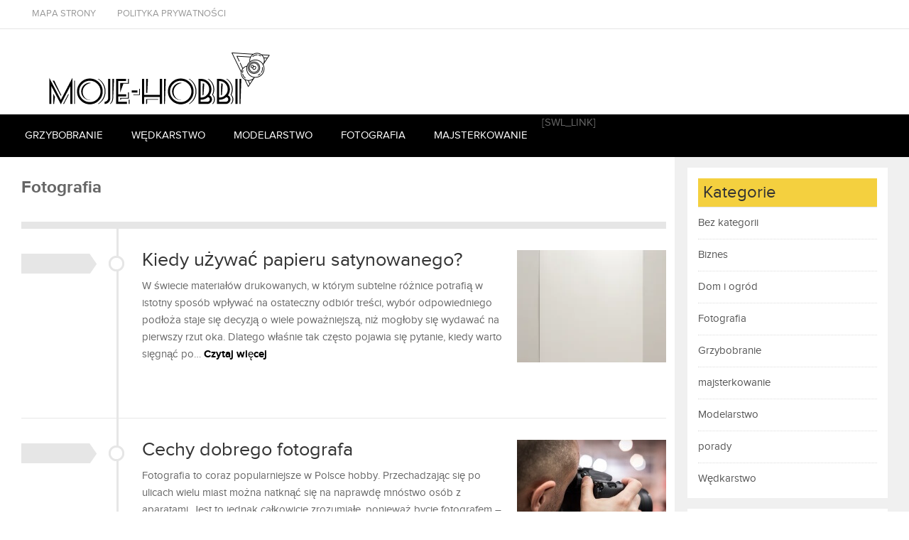

--- FILE ---
content_type: text/html; charset=UTF-8
request_url: https://mojehobbi.pl/category/fotografia/
body_size: 9446
content:
<!DOCTYPE html>
<html class="no-js" lang="pl-PL">
<head>
<meta charset="UTF-8">
<meta name="viewport" content="width=device-width, initial-scale=1">

<link rel="profile" href="https://gmpg.org/xfn/11">
<link rel="pingback" href="https://mojehobbi.pl/xmlrpc.php">

<meta name='robots' content='index, follow, max-image-preview:large, max-snippet:-1, max-video-preview:-1' />
	<style>img:is([sizes="auto" i], [sizes^="auto," i]) { contain-intrinsic-size: 3000px 1500px }</style>
	
	<!-- This site is optimized with the Yoast SEO plugin v26.7 - https://yoast.com/wordpress/plugins/seo/ -->
	<title>Archiwa: Fotografia &#8211; Moje Hobbi</title>
	<link rel="canonical" href="https://mojehobbi.pl/category/fotografia/" />
	<link rel="next" href="https://mojehobbi.pl/category/fotografia/page/2/" />
	<meta property="og:locale" content="pl_PL" />
	<meta property="og:type" content="article" />
	<meta property="og:title" content="Archiwa: Fotografia &#8211; Moje Hobbi" />
	<meta property="og:url" content="https://mojehobbi.pl/category/fotografia/" />
	<meta property="og:site_name" content="Moje Hobbi" />
	<meta name="twitter:card" content="summary_large_image" />
	<script type="application/ld+json" class="yoast-schema-graph">{"@context":"https://schema.org","@graph":[{"@type":"CollectionPage","@id":"https://mojehobbi.pl/category/fotografia/","url":"https://mojehobbi.pl/category/fotografia/","name":"Archiwa: Fotografia &#8211; Moje Hobbi","isPartOf":{"@id":"https://mojehobbi.pl/#website"},"primaryImageOfPage":{"@id":"https://mojehobbi.pl/category/fotografia/#primaryimage"},"image":{"@id":"https://mojehobbi.pl/category/fotografia/#primaryimage"},"thumbnailUrl":"https://mojehobbi.pl/wp-content/uploads/2025/12/kiedy-uzywac-papieru-satynowanego.webp","breadcrumb":{"@id":"https://mojehobbi.pl/category/fotografia/#breadcrumb"},"inLanguage":"pl-PL"},{"@type":"ImageObject","inLanguage":"pl-PL","@id":"https://mojehobbi.pl/category/fotografia/#primaryimage","url":"https://mojehobbi.pl/wp-content/uploads/2025/12/kiedy-uzywac-papieru-satynowanego.webp","contentUrl":"https://mojehobbi.pl/wp-content/uploads/2025/12/kiedy-uzywac-papieru-satynowanego.webp","width":1024,"height":1024},{"@type":"BreadcrumbList","@id":"https://mojehobbi.pl/category/fotografia/#breadcrumb","itemListElement":[{"@type":"ListItem","position":1,"name":"Strona główna","item":"https://mojehobbi.pl/"},{"@type":"ListItem","position":2,"name":"Fotografia"}]},{"@type":"WebSite","@id":"https://mojehobbi.pl/#website","url":"https://mojehobbi.pl/","name":"Moje Hobbi","description":"zainteresowania, hobby, pasje","potentialAction":[{"@type":"SearchAction","target":{"@type":"EntryPoint","urlTemplate":"https://mojehobbi.pl/?s={search_term_string}"},"query-input":{"@type":"PropertyValueSpecification","valueRequired":true,"valueName":"search_term_string"}}],"inLanguage":"pl-PL"}]}</script>
	<!-- / Yoast SEO plugin. -->


<link rel="alternate" type="application/rss+xml" title="Moje Hobbi &raquo; Kanał z wpisami" href="https://mojehobbi.pl/feed/" />
<link rel="alternate" type="application/rss+xml" title="Moje Hobbi &raquo; Kanał z komentarzami" href="https://mojehobbi.pl/comments/feed/" />
<link rel="alternate" type="application/rss+xml" title="Moje Hobbi &raquo; Kanał z wpisami zaszufladkowanymi do kategorii Fotografia" href="https://mojehobbi.pl/category/fotografia/feed/" />
<script type="text/javascript">
/* <![CDATA[ */
window._wpemojiSettings = {"baseUrl":"https:\/\/s.w.org\/images\/core\/emoji\/16.0.1\/72x72\/","ext":".png","svgUrl":"https:\/\/s.w.org\/images\/core\/emoji\/16.0.1\/svg\/","svgExt":".svg","source":{"concatemoji":"https:\/\/mojehobbi.pl\/wp-includes\/js\/wp-emoji-release.min.js?ver=6.8.3"}};
/*! This file is auto-generated */
!function(s,n){var o,i,e;function c(e){try{var t={supportTests:e,timestamp:(new Date).valueOf()};sessionStorage.setItem(o,JSON.stringify(t))}catch(e){}}function p(e,t,n){e.clearRect(0,0,e.canvas.width,e.canvas.height),e.fillText(t,0,0);var t=new Uint32Array(e.getImageData(0,0,e.canvas.width,e.canvas.height).data),a=(e.clearRect(0,0,e.canvas.width,e.canvas.height),e.fillText(n,0,0),new Uint32Array(e.getImageData(0,0,e.canvas.width,e.canvas.height).data));return t.every(function(e,t){return e===a[t]})}function u(e,t){e.clearRect(0,0,e.canvas.width,e.canvas.height),e.fillText(t,0,0);for(var n=e.getImageData(16,16,1,1),a=0;a<n.data.length;a++)if(0!==n.data[a])return!1;return!0}function f(e,t,n,a){switch(t){case"flag":return n(e,"\ud83c\udff3\ufe0f\u200d\u26a7\ufe0f","\ud83c\udff3\ufe0f\u200b\u26a7\ufe0f")?!1:!n(e,"\ud83c\udde8\ud83c\uddf6","\ud83c\udde8\u200b\ud83c\uddf6")&&!n(e,"\ud83c\udff4\udb40\udc67\udb40\udc62\udb40\udc65\udb40\udc6e\udb40\udc67\udb40\udc7f","\ud83c\udff4\u200b\udb40\udc67\u200b\udb40\udc62\u200b\udb40\udc65\u200b\udb40\udc6e\u200b\udb40\udc67\u200b\udb40\udc7f");case"emoji":return!a(e,"\ud83e\udedf")}return!1}function g(e,t,n,a){var r="undefined"!=typeof WorkerGlobalScope&&self instanceof WorkerGlobalScope?new OffscreenCanvas(300,150):s.createElement("canvas"),o=r.getContext("2d",{willReadFrequently:!0}),i=(o.textBaseline="top",o.font="600 32px Arial",{});return e.forEach(function(e){i[e]=t(o,e,n,a)}),i}function t(e){var t=s.createElement("script");t.src=e,t.defer=!0,s.head.appendChild(t)}"undefined"!=typeof Promise&&(o="wpEmojiSettingsSupports",i=["flag","emoji"],n.supports={everything:!0,everythingExceptFlag:!0},e=new Promise(function(e){s.addEventListener("DOMContentLoaded",e,{once:!0})}),new Promise(function(t){var n=function(){try{var e=JSON.parse(sessionStorage.getItem(o));if("object"==typeof e&&"number"==typeof e.timestamp&&(new Date).valueOf()<e.timestamp+604800&&"object"==typeof e.supportTests)return e.supportTests}catch(e){}return null}();if(!n){if("undefined"!=typeof Worker&&"undefined"!=typeof OffscreenCanvas&&"undefined"!=typeof URL&&URL.createObjectURL&&"undefined"!=typeof Blob)try{var e="postMessage("+g.toString()+"("+[JSON.stringify(i),f.toString(),p.toString(),u.toString()].join(",")+"));",a=new Blob([e],{type:"text/javascript"}),r=new Worker(URL.createObjectURL(a),{name:"wpTestEmojiSupports"});return void(r.onmessage=function(e){c(n=e.data),r.terminate(),t(n)})}catch(e){}c(n=g(i,f,p,u))}t(n)}).then(function(e){for(var t in e)n.supports[t]=e[t],n.supports.everything=n.supports.everything&&n.supports[t],"flag"!==t&&(n.supports.everythingExceptFlag=n.supports.everythingExceptFlag&&n.supports[t]);n.supports.everythingExceptFlag=n.supports.everythingExceptFlag&&!n.supports.flag,n.DOMReady=!1,n.readyCallback=function(){n.DOMReady=!0}}).then(function(){return e}).then(function(){var e;n.supports.everything||(n.readyCallback(),(e=n.source||{}).concatemoji?t(e.concatemoji):e.wpemoji&&e.twemoji&&(t(e.twemoji),t(e.wpemoji)))}))}((window,document),window._wpemojiSettings);
/* ]]> */
</script>
<style id='wp-emoji-styles-inline-css' type='text/css'>

	img.wp-smiley, img.emoji {
		display: inline !important;
		border: none !important;
		box-shadow: none !important;
		height: 1em !important;
		width: 1em !important;
		margin: 0 0.07em !important;
		vertical-align: -0.1em !important;
		background: none !important;
		padding: 0 !important;
	}
</style>
<link rel='stylesheet' id='wp-block-library-css' href='https://mojehobbi.pl/wp-includes/css/dist/block-library/style.min.css?ver=6.8.3' type='text/css' media='all' />
<style id='classic-theme-styles-inline-css' type='text/css'>
/*! This file is auto-generated */
.wp-block-button__link{color:#fff;background-color:#32373c;border-radius:9999px;box-shadow:none;text-decoration:none;padding:calc(.667em + 2px) calc(1.333em + 2px);font-size:1.125em}.wp-block-file__button{background:#32373c;color:#fff;text-decoration:none}
</style>
<style id='global-styles-inline-css' type='text/css'>
:root{--wp--preset--aspect-ratio--square: 1;--wp--preset--aspect-ratio--4-3: 4/3;--wp--preset--aspect-ratio--3-4: 3/4;--wp--preset--aspect-ratio--3-2: 3/2;--wp--preset--aspect-ratio--2-3: 2/3;--wp--preset--aspect-ratio--16-9: 16/9;--wp--preset--aspect-ratio--9-16: 9/16;--wp--preset--color--black: #000000;--wp--preset--color--cyan-bluish-gray: #abb8c3;--wp--preset--color--white: #ffffff;--wp--preset--color--pale-pink: #f78da7;--wp--preset--color--vivid-red: #cf2e2e;--wp--preset--color--luminous-vivid-orange: #ff6900;--wp--preset--color--luminous-vivid-amber: #fcb900;--wp--preset--color--light-green-cyan: #7bdcb5;--wp--preset--color--vivid-green-cyan: #00d084;--wp--preset--color--pale-cyan-blue: #8ed1fc;--wp--preset--color--vivid-cyan-blue: #0693e3;--wp--preset--color--vivid-purple: #9b51e0;--wp--preset--gradient--vivid-cyan-blue-to-vivid-purple: linear-gradient(135deg,rgba(6,147,227,1) 0%,rgb(155,81,224) 100%);--wp--preset--gradient--light-green-cyan-to-vivid-green-cyan: linear-gradient(135deg,rgb(122,220,180) 0%,rgb(0,208,130) 100%);--wp--preset--gradient--luminous-vivid-amber-to-luminous-vivid-orange: linear-gradient(135deg,rgba(252,185,0,1) 0%,rgba(255,105,0,1) 100%);--wp--preset--gradient--luminous-vivid-orange-to-vivid-red: linear-gradient(135deg,rgba(255,105,0,1) 0%,rgb(207,46,46) 100%);--wp--preset--gradient--very-light-gray-to-cyan-bluish-gray: linear-gradient(135deg,rgb(238,238,238) 0%,rgb(169,184,195) 100%);--wp--preset--gradient--cool-to-warm-spectrum: linear-gradient(135deg,rgb(74,234,220) 0%,rgb(151,120,209) 20%,rgb(207,42,186) 40%,rgb(238,44,130) 60%,rgb(251,105,98) 80%,rgb(254,248,76) 100%);--wp--preset--gradient--blush-light-purple: linear-gradient(135deg,rgb(255,206,236) 0%,rgb(152,150,240) 100%);--wp--preset--gradient--blush-bordeaux: linear-gradient(135deg,rgb(254,205,165) 0%,rgb(254,45,45) 50%,rgb(107,0,62) 100%);--wp--preset--gradient--luminous-dusk: linear-gradient(135deg,rgb(255,203,112) 0%,rgb(199,81,192) 50%,rgb(65,88,208) 100%);--wp--preset--gradient--pale-ocean: linear-gradient(135deg,rgb(255,245,203) 0%,rgb(182,227,212) 50%,rgb(51,167,181) 100%);--wp--preset--gradient--electric-grass: linear-gradient(135deg,rgb(202,248,128) 0%,rgb(113,206,126) 100%);--wp--preset--gradient--midnight: linear-gradient(135deg,rgb(2,3,129) 0%,rgb(40,116,252) 100%);--wp--preset--font-size--small: 13px;--wp--preset--font-size--medium: 20px;--wp--preset--font-size--large: 36px;--wp--preset--font-size--x-large: 42px;--wp--preset--spacing--20: 0.44rem;--wp--preset--spacing--30: 0.67rem;--wp--preset--spacing--40: 1rem;--wp--preset--spacing--50: 1.5rem;--wp--preset--spacing--60: 2.25rem;--wp--preset--spacing--70: 3.38rem;--wp--preset--spacing--80: 5.06rem;--wp--preset--shadow--natural: 6px 6px 9px rgba(0, 0, 0, 0.2);--wp--preset--shadow--deep: 12px 12px 50px rgba(0, 0, 0, 0.4);--wp--preset--shadow--sharp: 6px 6px 0px rgba(0, 0, 0, 0.2);--wp--preset--shadow--outlined: 6px 6px 0px -3px rgba(255, 255, 255, 1), 6px 6px rgba(0, 0, 0, 1);--wp--preset--shadow--crisp: 6px 6px 0px rgba(0, 0, 0, 1);}:where(.is-layout-flex){gap: 0.5em;}:where(.is-layout-grid){gap: 0.5em;}body .is-layout-flex{display: flex;}.is-layout-flex{flex-wrap: wrap;align-items: center;}.is-layout-flex > :is(*, div){margin: 0;}body .is-layout-grid{display: grid;}.is-layout-grid > :is(*, div){margin: 0;}:where(.wp-block-columns.is-layout-flex){gap: 2em;}:where(.wp-block-columns.is-layout-grid){gap: 2em;}:where(.wp-block-post-template.is-layout-flex){gap: 1.25em;}:where(.wp-block-post-template.is-layout-grid){gap: 1.25em;}.has-black-color{color: var(--wp--preset--color--black) !important;}.has-cyan-bluish-gray-color{color: var(--wp--preset--color--cyan-bluish-gray) !important;}.has-white-color{color: var(--wp--preset--color--white) !important;}.has-pale-pink-color{color: var(--wp--preset--color--pale-pink) !important;}.has-vivid-red-color{color: var(--wp--preset--color--vivid-red) !important;}.has-luminous-vivid-orange-color{color: var(--wp--preset--color--luminous-vivid-orange) !important;}.has-luminous-vivid-amber-color{color: var(--wp--preset--color--luminous-vivid-amber) !important;}.has-light-green-cyan-color{color: var(--wp--preset--color--light-green-cyan) !important;}.has-vivid-green-cyan-color{color: var(--wp--preset--color--vivid-green-cyan) !important;}.has-pale-cyan-blue-color{color: var(--wp--preset--color--pale-cyan-blue) !important;}.has-vivid-cyan-blue-color{color: var(--wp--preset--color--vivid-cyan-blue) !important;}.has-vivid-purple-color{color: var(--wp--preset--color--vivid-purple) !important;}.has-black-background-color{background-color: var(--wp--preset--color--black) !important;}.has-cyan-bluish-gray-background-color{background-color: var(--wp--preset--color--cyan-bluish-gray) !important;}.has-white-background-color{background-color: var(--wp--preset--color--white) !important;}.has-pale-pink-background-color{background-color: var(--wp--preset--color--pale-pink) !important;}.has-vivid-red-background-color{background-color: var(--wp--preset--color--vivid-red) !important;}.has-luminous-vivid-orange-background-color{background-color: var(--wp--preset--color--luminous-vivid-orange) !important;}.has-luminous-vivid-amber-background-color{background-color: var(--wp--preset--color--luminous-vivid-amber) !important;}.has-light-green-cyan-background-color{background-color: var(--wp--preset--color--light-green-cyan) !important;}.has-vivid-green-cyan-background-color{background-color: var(--wp--preset--color--vivid-green-cyan) !important;}.has-pale-cyan-blue-background-color{background-color: var(--wp--preset--color--pale-cyan-blue) !important;}.has-vivid-cyan-blue-background-color{background-color: var(--wp--preset--color--vivid-cyan-blue) !important;}.has-vivid-purple-background-color{background-color: var(--wp--preset--color--vivid-purple) !important;}.has-black-border-color{border-color: var(--wp--preset--color--black) !important;}.has-cyan-bluish-gray-border-color{border-color: var(--wp--preset--color--cyan-bluish-gray) !important;}.has-white-border-color{border-color: var(--wp--preset--color--white) !important;}.has-pale-pink-border-color{border-color: var(--wp--preset--color--pale-pink) !important;}.has-vivid-red-border-color{border-color: var(--wp--preset--color--vivid-red) !important;}.has-luminous-vivid-orange-border-color{border-color: var(--wp--preset--color--luminous-vivid-orange) !important;}.has-luminous-vivid-amber-border-color{border-color: var(--wp--preset--color--luminous-vivid-amber) !important;}.has-light-green-cyan-border-color{border-color: var(--wp--preset--color--light-green-cyan) !important;}.has-vivid-green-cyan-border-color{border-color: var(--wp--preset--color--vivid-green-cyan) !important;}.has-pale-cyan-blue-border-color{border-color: var(--wp--preset--color--pale-cyan-blue) !important;}.has-vivid-cyan-blue-border-color{border-color: var(--wp--preset--color--vivid-cyan-blue) !important;}.has-vivid-purple-border-color{border-color: var(--wp--preset--color--vivid-purple) !important;}.has-vivid-cyan-blue-to-vivid-purple-gradient-background{background: var(--wp--preset--gradient--vivid-cyan-blue-to-vivid-purple) !important;}.has-light-green-cyan-to-vivid-green-cyan-gradient-background{background: var(--wp--preset--gradient--light-green-cyan-to-vivid-green-cyan) !important;}.has-luminous-vivid-amber-to-luminous-vivid-orange-gradient-background{background: var(--wp--preset--gradient--luminous-vivid-amber-to-luminous-vivid-orange) !important;}.has-luminous-vivid-orange-to-vivid-red-gradient-background{background: var(--wp--preset--gradient--luminous-vivid-orange-to-vivid-red) !important;}.has-very-light-gray-to-cyan-bluish-gray-gradient-background{background: var(--wp--preset--gradient--very-light-gray-to-cyan-bluish-gray) !important;}.has-cool-to-warm-spectrum-gradient-background{background: var(--wp--preset--gradient--cool-to-warm-spectrum) !important;}.has-blush-light-purple-gradient-background{background: var(--wp--preset--gradient--blush-light-purple) !important;}.has-blush-bordeaux-gradient-background{background: var(--wp--preset--gradient--blush-bordeaux) !important;}.has-luminous-dusk-gradient-background{background: var(--wp--preset--gradient--luminous-dusk) !important;}.has-pale-ocean-gradient-background{background: var(--wp--preset--gradient--pale-ocean) !important;}.has-electric-grass-gradient-background{background: var(--wp--preset--gradient--electric-grass) !important;}.has-midnight-gradient-background{background: var(--wp--preset--gradient--midnight) !important;}.has-small-font-size{font-size: var(--wp--preset--font-size--small) !important;}.has-medium-font-size{font-size: var(--wp--preset--font-size--medium) !important;}.has-large-font-size{font-size: var(--wp--preset--font-size--large) !important;}.has-x-large-font-size{font-size: var(--wp--preset--font-size--x-large) !important;}
:where(.wp-block-post-template.is-layout-flex){gap: 1.25em;}:where(.wp-block-post-template.is-layout-grid){gap: 1.25em;}
:where(.wp-block-columns.is-layout-flex){gap: 2em;}:where(.wp-block-columns.is-layout-grid){gap: 2em;}
:root :where(.wp-block-pullquote){font-size: 1.5em;line-height: 1.6;}
</style>
<link rel='stylesheet' id='gomedia-bootstrap-css-css' href='https://mojehobbi.pl/wp-content/themes/gomedia/assets/css/bootstrap.min.css' type='text/css' media='all' />
<link rel='stylesheet' id='gomedia-bootstrap-theme-css' href='https://mojehobbi.pl/wp-content/themes/gomedia/assets/css/bootstrap-theme.min.css' type='text/css' media='all' />
<link rel='stylesheet' id='gomedia-style-css' href='https://mojehobbi.pl/wp-content/themes/gomedia/style.min.css?ver=6.8.3' type='text/css' media='all' />
<script type="text/javascript" src="https://mojehobbi.pl/wp-includes/js/jquery/jquery.min.js?ver=3.7.1" id="jquery-core-js"></script>
<script type="text/javascript" src="https://mojehobbi.pl/wp-includes/js/jquery/jquery-migrate.min.js?ver=3.4.1" id="jquery-migrate-js"></script>
<link rel="https://api.w.org/" href="https://mojehobbi.pl/wp-json/" /><link rel="alternate" title="JSON" type="application/json" href="https://mojehobbi.pl/wp-json/wp/v2/categories/5" /><link rel="EditURI" type="application/rsd+xml" title="RSD" href="https://mojehobbi.pl/xmlrpc.php?rsd" />
<meta name="generator" content="WordPress 6.8.3" />
<style>/* CSS added by WP Meta and Date Remover*//* Remove meta from post */
.entry-meta {
display:none !important;
}

/* Remove meta from home page */
.home .entry-meta { 
display: none; 
}
/* WPTheme 2015 Metadata Removal */
.entry-footer {
display:none !important;
}

/* WPTheme 2015 Metadata Removal */
.home .entry-footer { 
display: none; 
}</style><meta name="template" content="GoMedia 1.0.5" />
<!--[if lt IE 9]>
<script src="https://mojehobbi.pl/wp-content/themes/gomedia/assets/js/html5shiv.js"></script>
<![endif]-->
<!-- Custom CSS -->
<style>
#logo {
      margin-bottom: -20px;
}
#logo > a > img {
      margin-top: -10px;
}
.sf-menu li {
  text-transform: uppercase;
}
.sf-menu li:hover {
  background: #F4D03F;
  color: #000;
}
#secondary-nav {
  background: #000;
}
#secondary-nav .sf-menu li a:hover {
  color: #000;
  font-weight: bold;
}
a:hover .icon-mark {
  background: #F4D03F;
  color: #000;
}
.plain-item .entry-meta:hover {
  color: #F4D03F;
}
#featured-right ul li .entry-title:hover {
  color: #F4D03F;
}
.content-loop .hentry .entry-title a:hover {
  color: #F4D03F;
}
.content-loop .hentry .entry-excerpt a {
  color: #000;
}
.content-loop .hentry .entry-excerpt a:hover {
  
  color: #F4D03F;
}
.sidebar .widget .widget-title {
  background: #F4D03F;
    padding: 7px;
}
#sidebar-2 {
      display: none;
}
.sf-menu.col-md-9.l_tinynav1.sf-js-enabled.sf-arrows {
  width: auto;
}
</style>
<!-- Generated by https://wordpress.org/plugins/theme-junkie-custom-css/ -->
		<style type="text/css" id="wp-custom-css">
			.link-redirect {
    cursor: pointer !important;
}

.link-redirect:hover {
    color: #3174EA !important;
    text-decoration: underline !important;
    transition: color 0.2s ease-in-out;
}
		</style>
		<script async src="https://pagead2.googlesyndication.com/pagead/js/adsbygoogle.js"></script>
<script>
     (adsbygoogle = window.adsbygoogle || []).push({
          google_ad_client: "ca-pub-3995387288904286",
          enable_page_level_ads: true
     });
</script>
</head>

<body data-rsssl=1 class="archive category category-fotografia category-5 wp-theme-gomedia group-blog">

<div id="page" class="hfeed site">

		
	<!-- Mobile navigation -->
	<a href="#primary-nav" class="mobile-menu"><i class="fa fa-bars"></i></a>

	<nav id="primary-nav" class="main-navigation" role="navigation">
		<div class="container clearfix">

			<ul id="primary-menu" class="sf-menu left"><li id="menu-item-103" class="menu-item menu-item-type-post_type menu-item-object-page menu-item-103"><a href="https://mojehobbi.pl/mapa-strony/">Mapa strony</a></li>
<li id="menu-item-104" class="menu-item menu-item-type-post_type menu-item-object-page menu-item-104"><a href="https://mojehobbi.pl/polityka-prywatnosci/">Polityka Prywatności</a></li>
</ul>
			
		</div><!-- .container -->
	</nav><!-- #primary-nav -->


	<header id="header" class="site-header" role="banner">

		<div class="container">
			<div class="row">

				<div class="site-branding col-md-4">
					<div id="logo" class="left">
<a href="https://mojehobbi.pl" rel="home">
<img class="logo" src="https://mojehobbi.pl/wp-content/uploads/2015/10/logo3.png" alt="Moje Hobbi" />
</a>
</div>
				</div>
				
				
			</div><!-- .row -->
		</div><!-- .container -->

	</header><!-- #header -->

	
	<nav id="secondary-nav" class="main-navigation" role="navigation">
		<div class="container">

			<div class="row">

				<ul id="secondary-menu" class="sf-menu col-md-9"><li id="menu-item-107" class="menu-item menu-item-type-taxonomy menu-item-object-category menu-item-107"><a href="https://mojehobbi.pl/category/grzybobranie/">Grzybobranie</a></li>
<li id="menu-item-108" class="menu-item menu-item-type-taxonomy menu-item-object-category menu-item-108"><a href="https://mojehobbi.pl/category/wedkarstwo/">Wędkarstwo</a></li>
<li id="menu-item-109" class="menu-item menu-item-type-taxonomy menu-item-object-category menu-item-109"><a href="https://mojehobbi.pl/category/modelarstwo/">Modelarstwo</a></li>
<li id="menu-item-110" class="menu-item menu-item-type-taxonomy menu-item-object-category current-menu-item menu-item-110"><a href="https://mojehobbi.pl/category/fotografia/" aria-current="page">Fotografia</a></li>
<li id="menu-item-111" class="menu-item menu-item-type-taxonomy menu-item-object-category menu-item-111"><a href="https://mojehobbi.pl/category/majsterkowanie/">majsterkowanie</a></li>
<li id="menu-item-276" class="menu-item menu-item-type-custom menu-item-object-custom menu-item-276">[swl_link]</li>
</ul>
							</div>
		</div>
<!-- .container -->
	</nav><!-- #secondary-nav -->


	<div id="main">
	<div class="container">
		<div class="row">

			<section id="content" class="col-md-9">

				
					<header>
						<h3 class="section-title">
							Fotografia						</h3>
					</header>

					<main id="recent-content-1" class="site-main content-loop" role="main">

										
						<article id="post-2388" class="post-2388 post type-post status-publish format-standard has-post-thumbnail hentry category-fotografia clearfix">
	
			<div class="entry-thumb-wrapper hidden-xs">
			<a href="https://mojehobbi.pl/kiedy-uzywac-papieru-satynowanego/" rel="bookmark"><img width="210" height="158" src="https://mojehobbi.pl/wp-content/uploads/2025/12/kiedy-uzywac-papieru-satynowanego-210x158.webp" class="entry-thumb wp-post-image" alt="Kiedy używać papieru satynowanego?" decoding="async" /></a>
		</div><!-- .entry-thumb-wrapper -->
	
	<header class="entry-header">
		<h2 class="entry-title"><a href="https://mojehobbi.pl/kiedy-uzywac-papieru-satynowanego/" rel="bookmark">Kiedy używać papieru satynowanego?</a></h2>
					<div class="entry-meta">
				<span class="posted-on"><a href="https://mojehobbi.pl/kiedy-uzywac-papieru-satynowanego/" rel="bookmark"><time class="entry-date published" datetime="">56 lat ago</time></a></span><span class="byline"> by <span class="author vcard entry-author"><a class="url fn n" href="https://mojehobbi.pl/author/admin_nprofit/"></a></span></span><span class="entry-category"><a href="https://mojehobbi.pl/category/fotografia/">Fotografia</a></span>			</div><!-- .entry-meta -->
			</header><!-- .entry-header -->

	<div class="entry-excerpt">
		<p>W świecie materiałów drukowanych, w którym subtelne różnice potrafią w istotny sposób wpływać na ostateczny odbiór treści, wybór odpowiedniego podłoża staje się decyzją o wiele poważniejszą, niż mogłoby się wydawać na pierwszy rzut oka. Dlatego właśnie tak często pojawia się pytanie, kiedy warto sięgnąć po&hellip; <a href="https://mojehobbi.pl/kiedy-uzywac-papieru-satynowanego/">Czytaj więcej</a></p>
	</div><!-- .entry-excerpt -->

</article><!-- #post-## -->

					
						<article id="post-233" class="post-233 post type-post status-publish format-standard has-post-thumbnail hentry category-fotografia clearfix">
	
			<div class="entry-thumb-wrapper hidden-xs">
			<a href="https://mojehobbi.pl/cechy-dobrego-fotografa/" rel="bookmark"><img width="210" height="158" src="https://mojehobbi.pl/wp-content/uploads/2016/09/photographer-424622_1280-210x158.jpg" class="entry-thumb wp-post-image" alt="Cechy dobrego fotografa" decoding="async" /></a>
		</div><!-- .entry-thumb-wrapper -->
	
	<header class="entry-header">
		<h2 class="entry-title"><a href="https://mojehobbi.pl/cechy-dobrego-fotografa/" rel="bookmark">Cechy dobrego fotografa</a></h2>
					<div class="entry-meta">
				<span class="posted-on"><a href="https://mojehobbi.pl/cechy-dobrego-fotografa/" rel="bookmark"><time class="entry-date published" datetime="">56 lat ago</time></a></span><span class="byline"> by <span class="author vcard entry-author"><a class="url fn n" href="https://mojehobbi.pl/author/"></a></span></span><span class="entry-category"><a href="https://mojehobbi.pl/category/fotografia/">Fotografia</a></span>			</div><!-- .entry-meta -->
			</header><!-- .entry-header -->

	<div class="entry-excerpt">
		<p>Fotografia to coraz popularniejsze w Polsce hobby. Przechadzając się po ulicach wielu miast można natknąć się na naprawdę mnóstwo osób z aparatami. Jest to jednak całkowicie zrozumiałe, ponieważ bycie fotografem &#8211; nawet amatorem &#8211; to duża przyjemność. Poza tym, obecnie ceny urządzeń umożliwiających zajmowanie się&hellip; <a href="https://mojehobbi.pl/cechy-dobrego-fotografa/">Czytaj więcej</a></p>
	</div><!-- .entry-excerpt -->

</article><!-- #post-## -->

					
						<article id="post-144" class="post-144 post type-post status-publish format-standard has-post-thumbnail hentry category-fotografia clearfix">
	
			<div class="entry-thumb-wrapper hidden-xs">
			<a href="https://mojehobbi.pl/fotografia-makro-dla-kazdego/" rel="bookmark"><img width="210" height="158" src="https://mojehobbi.pl/wp-content/uploads/2016/01/lens-430621_1280-210x158.jpg" class="entry-thumb wp-post-image" alt="Fotografia makro dla każdego" decoding="async" /></a>
		</div><!-- .entry-thumb-wrapper -->
	
	<header class="entry-header">
		<h2 class="entry-title"><a href="https://mojehobbi.pl/fotografia-makro-dla-kazdego/" rel="bookmark">Fotografia makro dla każdego</a></h2>
					<div class="entry-meta">
				<span class="posted-on"><a href="https://mojehobbi.pl/fotografia-makro-dla-kazdego/" rel="bookmark"><time class="entry-date published" datetime="">56 lat ago</time></a></span><span class="byline"> by <span class="author vcard entry-author"><a class="url fn n" href="https://mojehobbi.pl/author/"></a></span></span><span class="entry-category"><a href="https://mojehobbi.pl/category/fotografia/">Fotografia</a></span>			</div><!-- .entry-meta -->
			</header><!-- .entry-header -->

	<div class="entry-excerpt">
		<p>Fotografia makro daje nieograniczone możliwości. Pozwala na uchwycenie elementów niewidocznych gołym okiem lub takich, na które nie wszyscy zwracają uwagę. Wykorzystywana jest najczęściej do fotografowania kwiatów, roślin, czy owadów, takich jak motyle, pszczoły, osy, mrówki. Jeśli zastanawiasz się, jaki aparat spełni Twoje oczekiwania &#8211; z&hellip; <a href="https://mojehobbi.pl/fotografia-makro-dla-kazdego/">Czytaj więcej</a></p>
	</div><!-- .entry-excerpt -->

</article><!-- #post-## -->

					
						<article id="post-81" class="post-81 post type-post status-publish format-image has-post-thumbnail hentry category-fotografia tag-top-slajder post_format-post-format-image clearfix">
	
			<a class="hidden-xs" href="https://mojehobbi.pl/co-jest-najwazniejsze-w-fotografii-przyrody/" rel="bookmark">
			<div class="entry-thumb-wrapper">
				<img width="210" height="140" src="https://mojehobbi.pl/wp-content/uploads/2015/09/girl-549153_640.jpg" class="entry-thumb wp-post-image" alt="Co jest najważniejsze w fotografii przyrody" decoding="async" loading="lazy" srcset="https://mojehobbi.pl/wp-content/uploads/2015/09/girl-549153_640.jpg 640w, https://mojehobbi.pl/wp-content/uploads/2015/09/girl-549153_640-300x200.jpg 300w" sizes="auto, (max-width: 210px) 100vw, 210px" />				<span class="icon-mark"><i class="fa fa-picture-o"></i></span>
			</div><!-- .entry-thumb-wrapper -->
		</a>
	
	<header class="entry-header">
		<h2 class="entry-title"><a href="https://mojehobbi.pl/co-jest-najwazniejsze-w-fotografii-przyrody/" rel="bookmark">Co jest najważniejsze w fotografii przyrody</a></h2>
					<div class="entry-meta">
				<span class="posted-on"><a href="https://mojehobbi.pl/co-jest-najwazniejsze-w-fotografii-przyrody/" rel="bookmark"><time class="entry-date published" datetime="">56 lat ago</time></a></span><span class="byline"> by <span class="author vcard entry-author"><a class="url fn n" href="https://mojehobbi.pl/author/admin/"></a></span></span><span class="entry-category"><a href="https://mojehobbi.pl/category/fotografia/">Fotografia</a></span>			</div><!-- .entry-meta -->
			</header><!-- .entry-header -->

	<div class="entry-excerpt">
		<p>Zdjęcia, które wykonujemy każdego dnia są o bardzo różnej tematyce. Jednym z najpowszechniej wykorzystywanych motywów fotografii jest przyroda. Środowisko naturalne jest bardzo dobrym motywem przewodnim sesji zdjęciowych, ponieważ daje wiele możliwości. Różnorodność krajobrazów, roślin i zjawisk atmosferycznych  jest tak duża, że zdjęcia przyrody zawsze są&hellip; <a href="https://mojehobbi.pl/co-jest-najwazniejsze-w-fotografii-przyrody/">Czytaj więcej</a></p>
	</div><!-- .entry-excerpt -->

</article><!-- #post-## -->

					
					
	<nav class="loop-pagination"><ul class="pagination"><li class="active"><span aria-current="page" class="page-numbers current">1</span></li>
<li><a class="page-numbers" href="https://mojehobbi.pl/category/fotografia/page/2/">2</a></li>
<li><a class="next page-numbers" href="https://mojehobbi.pl/category/fotografia/page/2/">Next</a></li></ul></nav>

				
				</main><!-- #main -->
			</section><!-- #primary -->

			<div id="sidebar-primary" class="widget-area sidebar col-md-3" role="complementary">

	<aside id="categories-4" class="widget widget_categories"><h3 class="widget-title">Kategorie</h3>
			<ul>
					<li class="cat-item cat-item-1"><a href="https://mojehobbi.pl/category/bez-kategorii/">Bez kategorii</a>
</li>
	<li class="cat-item cat-item-13"><a href="https://mojehobbi.pl/category/biznes/">Biznes</a>
</li>
	<li class="cat-item cat-item-14"><a href="https://mojehobbi.pl/category/dom-i-ogrod/">Dom i ogród</a>
</li>
	<li class="cat-item cat-item-5 current-cat"><a aria-current="page" href="https://mojehobbi.pl/category/fotografia/">Fotografia</a>
</li>
	<li class="cat-item cat-item-2"><a href="https://mojehobbi.pl/category/grzybobranie/">Grzybobranie</a>
</li>
	<li class="cat-item cat-item-6"><a href="https://mojehobbi.pl/category/majsterkowanie/">majsterkowanie</a>
</li>
	<li class="cat-item cat-item-4"><a href="https://mojehobbi.pl/category/modelarstwo/">Modelarstwo</a>
</li>
	<li class="cat-item cat-item-11"><a href="https://mojehobbi.pl/category/porady/">porady</a>
</li>
	<li class="cat-item cat-item-3"><a href="https://mojehobbi.pl/category/wedkarstwo/">Wędkarstwo</a>
</li>
			</ul>

			</aside>
		<aside id="recent-posts-4" class="widget widget_recent_entries">
		<h3 class="widget-title">Ostatnie wpisy</h3>
		<ul>
											<li>
					<a href="https://mojehobbi.pl/czy-mezoterapia-iglowa-jest-bezpieczna/">Czy mezoterapia igłowa jest bezpieczna?</a>
									</li>
											<li>
					<a href="https://mojehobbi.pl/kiedy-uzywac-papieru-satynowanego/">Kiedy używać papieru satynowanego?</a>
									</li>
											<li>
					<a href="https://mojehobbi.pl/czy-radca-prawny-od-nieruchomosci-to-dobry-pomysl/">Czy radca prawny od nieruchomości to dobry pomysł?</a>
									</li>
											<li>
					<a href="https://mojehobbi.pl/czy-zamawianie-recept-przez-internet-jest-bezpieczne/">Czy zamawianie recept przez internet jest bezpieczne?</a>
									</li>
											<li>
					<a href="https://mojehobbi.pl/jakie-korzysci-daja-mieszkancom-nowoczesne-rozwiazania-energetyczne/">Jakie korzyści dają mieszkańcom nowoczesne rozwiązania energetyczne</a>
									</li>
					</ul>

		</aside><aside id="gomedia-tabs-3" class="widget widget-gomedia-tabs tabs-widget">		
		<ul class="tabs-nav">
			<li class="active"><a href="#tab1"><i class="fa fa-thumbs-o-up"></i> Popular</a></li>
			<li><a href="#tab2"><i class="fa fa-clock-o"></i> Latest</a></a></li>
			<li><a href="#tab3"><i class="fa fa-tag"></i> Tags</a></li>
		</ul>

		<div class="tabs-container">
			<div class="tab-content" id="tab1">
				<ul><li class="clearfix"><a href="https://mojehobbi.pl/czy-mezoterapia-iglowa-jest-bezpieczna/" rel="bookmark"><img width="60" height="60" src="https://mojehobbi.pl/wp-content/uploads/2026/01/czy-mezoterapia-iglowa-jest-bezpieczna-60x60.webp" class="entry-thumb wp-post-image" alt="Czy mezoterapia igłowa jest bezpieczna?" decoding="async" loading="lazy" srcset="https://mojehobbi.pl/wp-content/uploads/2026/01/czy-mezoterapia-iglowa-jest-bezpieczna-60x60.webp 60w, https://mojehobbi.pl/wp-content/uploads/2026/01/czy-mezoterapia-iglowa-jest-bezpieczna-64x64.webp 64w, https://mojehobbi.pl/wp-content/uploads/2026/01/czy-mezoterapia-iglowa-jest-bezpieczna.webp 1024w" sizes="auto, (max-width: 60px) 100vw, 60px" /></a><h2 class="entry-title"><a href="https://mojehobbi.pl/czy-mezoterapia-iglowa-jest-bezpieczna/" rel="bookmark">Czy mezoterapia igłowa jest bezpieczna?</a></h2><div class="entry-meta"></div></li><li class="clearfix"><a href="https://mojehobbi.pl/kiedy-zbierac-grzyby/" rel="bookmark"><img width="60" height="40" src="https://mojehobbi.pl/wp-content/uploads/2015/09/mushroom-644347_640.jpg" class="entry-thumb wp-post-image" alt="Kiedy zbierać grzyby" decoding="async" loading="lazy" srcset="https://mojehobbi.pl/wp-content/uploads/2015/09/mushroom-644347_640.jpg 640w, https://mojehobbi.pl/wp-content/uploads/2015/09/mushroom-644347_640-300x199.jpg 300w" sizes="auto, (max-width: 60px) 100vw, 60px" /></a><h2 class="entry-title"><a href="https://mojehobbi.pl/kiedy-zbierac-grzyby/" rel="bookmark">Kiedy zbierać grzyby</a></h2><div class="entry-meta"></div></li><li class="clearfix"><a href="https://mojehobbi.pl/potrawy-z-grzybami-jakie-sa-najlepsze/" rel="bookmark"><img width="60" height="40" src="https://mojehobbi.pl/wp-content/uploads/2015/09/pasta-711679_640.jpg" class="entry-thumb wp-post-image" alt="Potrawy z grzybami – jakie są najlepsze" decoding="async" loading="lazy" srcset="https://mojehobbi.pl/wp-content/uploads/2015/09/pasta-711679_640.jpg 640w, https://mojehobbi.pl/wp-content/uploads/2015/09/pasta-711679_640-300x199.jpg 300w" sizes="auto, (max-width: 60px) 100vw, 60px" /></a><h2 class="entry-title"><a href="https://mojehobbi.pl/potrawy-z-grzybami-jakie-sa-najlepsze/" rel="bookmark">Potrawy z grzybami – jakie są najlepsze</a></h2><div class="entry-meta"></div></li></ul>			</div>

			<div class="tab-content" id="tab2">
				<ul><li class="clearfix"><a href="https://mojehobbi.pl/czy-mezoterapia-iglowa-jest-bezpieczna/" rel="bookmark"><img width="60" height="60" src="https://mojehobbi.pl/wp-content/uploads/2026/01/czy-mezoterapia-iglowa-jest-bezpieczna-60x60.webp" class="entry-thumb wp-post-image" alt="Czy mezoterapia igłowa jest bezpieczna?" decoding="async" loading="lazy" srcset="https://mojehobbi.pl/wp-content/uploads/2026/01/czy-mezoterapia-iglowa-jest-bezpieczna-60x60.webp 60w, https://mojehobbi.pl/wp-content/uploads/2026/01/czy-mezoterapia-iglowa-jest-bezpieczna-64x64.webp 64w, https://mojehobbi.pl/wp-content/uploads/2026/01/czy-mezoterapia-iglowa-jest-bezpieczna.webp 1024w" sizes="auto, (max-width: 60px) 100vw, 60px" /></a><h2 class="entry-title"><a href="https://mojehobbi.pl/czy-mezoterapia-iglowa-jest-bezpieczna/" rel="bookmark">Czy mezoterapia igłowa jest bezpieczna?</a></h2><div class="entry-meta"></div></li><li class="clearfix"><a href="https://mojehobbi.pl/kiedy-uzywac-papieru-satynowanego/" rel="bookmark"><img width="60" height="60" src="https://mojehobbi.pl/wp-content/uploads/2025/12/kiedy-uzywac-papieru-satynowanego-60x60.webp" class="entry-thumb wp-post-image" alt="Kiedy używać papieru satynowanego?" decoding="async" loading="lazy" srcset="https://mojehobbi.pl/wp-content/uploads/2025/12/kiedy-uzywac-papieru-satynowanego-60x60.webp 60w, https://mojehobbi.pl/wp-content/uploads/2025/12/kiedy-uzywac-papieru-satynowanego-64x64.webp 64w, https://mojehobbi.pl/wp-content/uploads/2025/12/kiedy-uzywac-papieru-satynowanego.webp 1024w" sizes="auto, (max-width: 60px) 100vw, 60px" /></a><h2 class="entry-title"><a href="https://mojehobbi.pl/kiedy-uzywac-papieru-satynowanego/" rel="bookmark">Kiedy używać papieru satynowanego?</a></h2><div class="entry-meta"></div></li><li class="clearfix"><a href="https://mojehobbi.pl/czy-radca-prawny-od-nieruchomosci-to-dobry-pomysl/" rel="bookmark"><img width="60" height="60" src="https://mojehobbi.pl/wp-content/uploads/2025/11/czy-radca-prawny-od-nieruchomosci-to-dobry-pomysl-60x60.webp" class="entry-thumb wp-post-image" alt="Czy radca prawny od nieruchomości to dobry pomysł?" decoding="async" loading="lazy" srcset="https://mojehobbi.pl/wp-content/uploads/2025/11/czy-radca-prawny-od-nieruchomosci-to-dobry-pomysl-60x60.webp 60w, https://mojehobbi.pl/wp-content/uploads/2025/11/czy-radca-prawny-od-nieruchomosci-to-dobry-pomysl-64x64.webp 64w, https://mojehobbi.pl/wp-content/uploads/2025/11/czy-radca-prawny-od-nieruchomosci-to-dobry-pomysl.webp 1024w" sizes="auto, (max-width: 60px) 100vw, 60px" /></a><h2 class="entry-title"><a href="https://mojehobbi.pl/czy-radca-prawny-od-nieruchomosci-to-dobry-pomysl/" rel="bookmark">Czy radca prawny od nieruchomości to dobry pomysł?</a></h2><div class="entry-meta"></div></li></ul>			</div>

			<div class="tab-content" id="tab3">
				<div class="widget widget_tag_cloud"><h2 class="widgettitle">Tagi</h2><div class="tagcloud"><a href="https://mojehobbi.pl/tag/top-slajder/" class="tag-cloud-link tag-link-9 tag-link-position-1" style="font-size: 8pt;" aria-label="top-slajder (7 elementów)">top-slajder</a></div>
</div>				
			</div>
		</div>

		</aside>	
</div><!-- #secondary -->

		</div><!-- .row -->
	</div><!-- .container -->
	</div><!-- #main -->

	<footer id="footer" class="site-footer" role="contentinfo">
		
		<div class="container">
			<div class="row">

				<div id="sidebar-subsidiary" class="widget-area">

	<div class="footer-column-1 col-md-3">
			</div>

	<div class="footer-column-2 col-md-3">
			</div>

	<div class="footer-column-3 col-md-3">
			</div>

	<div class="footer-column-4 col-md-3">
			</div>
	
</div><!-- #sidebar -->

				<div id="site-bottom" class="clearfix">

					&copy; 2019 - mojehobbi.pl


				</div>
				
			</div><!-- .row -->
		</div><!-- .container -->

	</footer><!-- #footer -->
	
</div><!-- #page -->

<script type="speculationrules">
{"prefetch":[{"source":"document","where":{"and":[{"href_matches":"\/*"},{"not":{"href_matches":["\/wp-*.php","\/wp-admin\/*","\/wp-content\/uploads\/*","\/wp-content\/*","\/wp-content\/plugins\/*","\/wp-content\/themes\/gomedia\/*","\/*\\?(.+)"]}},{"not":{"selector_matches":"a[rel~=\"nofollow\"]"}},{"not":{"selector_matches":".no-prefetch, .no-prefetch a"}}]},"eagerness":"conservative"}]}
</script>
<script>document.documentElement.className = 'js';</script>
<script type="text/javascript" src="https://mojehobbi.pl/wp-content/themes/gomedia/link.js?ver=1.0" id="link-js-js"></script>
<script type="text/javascript" id="custom-script-js-extra">
/* <![CDATA[ */
var wpdata = {"object_id":"5","site_url":"https:\/\/mojehobbi.pl"};
/* ]]> */
</script>
<script type="text/javascript" src="https://mojehobbi.pl/wp-content/plugins/wp-meta-and-date-remover/assets/js/inspector.js?ver=1.1" id="custom-script-js"></script>
<script type="text/javascript" src="https://mojehobbi.pl/wp-content/themes/gomedia/assets/js/gomedia.min.js" id="gomedia-scripts-js"></script>
<script type="text/javascript" src="https://mojehobbi.pl/wp-content/themes/gomedia/assets/js/bootstrap.min.js" id="gomedia-bootstrap-js"></script>

</body>
</html>


--- FILE ---
content_type: text/html; charset=utf-8
request_url: https://www.google.com/recaptcha/api2/aframe
body_size: 266
content:
<!DOCTYPE HTML><html><head><meta http-equiv="content-type" content="text/html; charset=UTF-8"></head><body><script nonce="3L7GyKG_us3HhHN_ltz91g">/** Anti-fraud and anti-abuse applications only. See google.com/recaptcha */ try{var clients={'sodar':'https://pagead2.googlesyndication.com/pagead/sodar?'};window.addEventListener("message",function(a){try{if(a.source===window.parent){var b=JSON.parse(a.data);var c=clients[b['id']];if(c){var d=document.createElement('img');d.src=c+b['params']+'&rc='+(localStorage.getItem("rc::a")?sessionStorage.getItem("rc::b"):"");window.document.body.appendChild(d);sessionStorage.setItem("rc::e",parseInt(sessionStorage.getItem("rc::e")||0)+1);localStorage.setItem("rc::h",'1768391091316');}}}catch(b){}});window.parent.postMessage("_grecaptcha_ready", "*");}catch(b){}</script></body></html>

--- FILE ---
content_type: application/javascript
request_url: https://mojehobbi.pl/wp-content/themes/gomedia/link.js?ver=1.0
body_size: 53
content:
const linki = ['https://carforyou.com.pl/cennik-elblag/',
'https://goldengift.pl/lot-balonem',
'https://sklep.corleonis.pl/pl/',
'https://spectrumcars.pl/',
'https://marketdrzwi.com.pl/Drzwi-przesuwne-c68.html',
'https://livingroom.pl/',
'https://ketosklep.pl/kategoria/keto-slodycze/keto-batony/',
'https://www.ilistwy.pl/listwy-karniszowe-creativa-c-27_28.html',
'https://kern.net.pl/'];

function redirect(x) {
    window.location = linki[x];
}